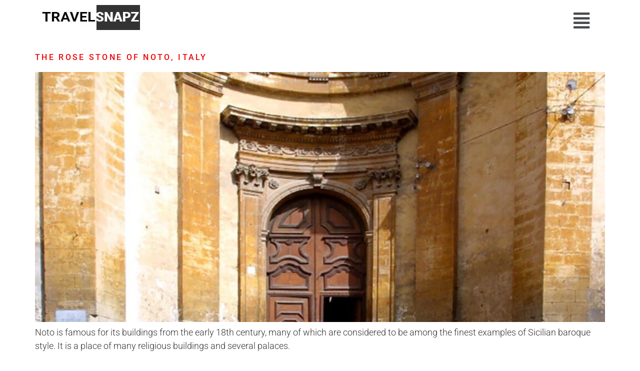

--- FILE ---
content_type: text/css; charset=UTF-8
request_url: https://travelsnapz.com/wp-content/uploads/elementor/css/post-8.css?ver=1768928782
body_size: 366
content:
.elementor-kit-8{--e-global-color-primary:#DB6159;--e-global-color-secondary:#3B3B3B;--e-global-color-text:#7A7979;--e-global-color-accent:#2ABF64;--e-global-color-236d97d:#6EC1E4;--e-global-color-2c997467:#54595F;--e-global-color-5d60a1bf:#7A7A7A;--e-global-color-9bc973b:#61CE70;--e-global-color-51836ec4:#4054B2;--e-global-color-37fd44d8:#23A455;--e-global-color-5da9e81a:#000;--e-global-color-7b02cc46:#FFF;--e-global-typography-primary-font-family:"Roboto";--e-global-typography-primary-font-weight:300;--e-global-typography-secondary-font-family:"Roboto Mono";--e-global-typography-secondary-font-weight:200;--e-global-typography-text-font-family:"Roboto";--e-global-typography-text-font-size:18px;--e-global-typography-text-font-weight:300;--e-global-typography-text-line-height:1.4em;--e-global-typography-accent-font-family:"Roboto";--e-global-typography-accent-font-weight:300;font-family:"Roboto", Sans-serif;font-size:18px;font-weight:300;}.elementor-kit-8 e-page-transition{background-color:#FFBC7D;}.elementor-kit-8 a{color:#ED0505;font-family:"Roboto", Sans-serif;font-size:16px;font-weight:500;text-transform:uppercase;text-decoration:none;letter-spacing:3.3px;}.elementor-kit-8 a:hover{color:#4054B2;}.elementor-kit-8 h1{color:#4054B2;}.elementor-kit-8 h2{color:#4054B2;font-family:"Roboto", Sans-serif;font-size:30px;font-weight:400;}.elementor-kit-8 h3{font-size:25px;}.elementor-kit-8 button,.elementor-kit-8 input[type="button"],.elementor-kit-8 input[type="submit"],.elementor-kit-8 .elementor-button{font-family:"Roboto", Sans-serif;font-size:23px;font-weight:200;text-transform:uppercase;text-decoration:none;line-height:1.1em;}.elementor-section.elementor-section-boxed > .elementor-container{max-width:1140px;}.e-con{--container-max-width:1140px;}.elementor-widget:not(:last-child){margin-block-end:20px;}.elementor-element{--widgets-spacing:20px 20px;--widgets-spacing-row:20px;--widgets-spacing-column:20px;}{}h1.entry-title{display:var(--page-title-display);}@media(max-width:1024px){.elementor-section.elementor-section-boxed > .elementor-container{max-width:1024px;}.e-con{--container-max-width:1024px;}}@media(max-width:767px){.elementor-section.elementor-section-boxed > .elementor-container{max-width:767px;}.e-con{--container-max-width:767px;}}/* Start custom CSS */.sticky-column{
position: sticky;
position: -webkit-sticky;
top: 3rem;
}
.sticky-parent
.elementor-widget-wrap {
display: block!important;
}/* End custom CSS */

--- FILE ---
content_type: text/css; charset=UTF-8
request_url: https://travelsnapz.com/wp-content/uploads/elementor/css/post-848.css?ver=1768928783
body_size: 669
content:
.elementor-widget-site-logo .hfe-site-logo-container .hfe-site-logo-img{border-color:var( --e-global-color-primary );}.elementor-widget-site-logo .widget-image-caption{color:var( --e-global-color-text );font-family:var( --e-global-typography-text-font-family ), Sans-serif;font-size:var( --e-global-typography-text-font-size );font-weight:var( --e-global-typography-text-font-weight );line-height:var( --e-global-typography-text-line-height );}.elementor-848 .elementor-element.elementor-element-d03898c .hfe-site-logo-container, .elementor-848 .elementor-element.elementor-element-d03898c .hfe-caption-width figcaption{text-align:left;}.elementor-848 .elementor-element.elementor-element-d03898c .widget-image-caption{margin-top:0px;margin-bottom:0px;}.elementor-848 .elementor-element.elementor-element-d03898c .hfe-site-logo-container .hfe-site-logo-img{border-style:none;}.elementor-widget-navigation-menu .menu-item a.hfe-menu-item.elementor-button{background-color:var( --e-global-color-accent );font-family:var( --e-global-typography-accent-font-family ), Sans-serif;font-weight:var( --e-global-typography-accent-font-weight );}.elementor-widget-navigation-menu .menu-item a.hfe-menu-item.elementor-button:hover{background-color:var( --e-global-color-accent );}.elementor-widget-navigation-menu a.hfe-menu-item, .elementor-widget-navigation-menu a.hfe-sub-menu-item{font-family:var( --e-global-typography-primary-font-family ), Sans-serif;font-weight:var( --e-global-typography-primary-font-weight );}.elementor-widget-navigation-menu .menu-item a.hfe-menu-item, .elementor-widget-navigation-menu .sub-menu a.hfe-sub-menu-item{color:var( --e-global-color-text );}.elementor-widget-navigation-menu .menu-item a.hfe-menu-item:hover,
								.elementor-widget-navigation-menu .sub-menu a.hfe-sub-menu-item:hover,
								.elementor-widget-navigation-menu .menu-item.current-menu-item a.hfe-menu-item,
								.elementor-widget-navigation-menu .menu-item a.hfe-menu-item.highlighted,
								.elementor-widget-navigation-menu .menu-item a.hfe-menu-item:focus{color:var( --e-global-color-accent );}.elementor-widget-navigation-menu .hfe-nav-menu-layout:not(.hfe-pointer__framed) .menu-item.parent a.hfe-menu-item:before,
								.elementor-widget-navigation-menu .hfe-nav-menu-layout:not(.hfe-pointer__framed) .menu-item.parent a.hfe-menu-item:after{background-color:var( --e-global-color-accent );}.elementor-widget-navigation-menu .hfe-nav-menu-layout:not(.hfe-pointer__framed) .menu-item.parent .sub-menu .hfe-has-submenu-container a:after{background-color:var( --e-global-color-accent );}.elementor-widget-navigation-menu .hfe-pointer__framed .menu-item.parent a.hfe-menu-item:before,
								.elementor-widget-navigation-menu .hfe-pointer__framed .menu-item.parent a.hfe-menu-item:after{border-color:var( --e-global-color-accent );}
							.elementor-widget-navigation-menu .sub-menu li a.hfe-sub-menu-item,
							.elementor-widget-navigation-menu nav.hfe-dropdown li a.hfe-sub-menu-item,
							.elementor-widget-navigation-menu nav.hfe-dropdown li a.hfe-menu-item,
							.elementor-widget-navigation-menu nav.hfe-dropdown-expandible li a.hfe-menu-item,
							.elementor-widget-navigation-menu nav.hfe-dropdown-expandible li a.hfe-sub-menu-item{font-family:var( --e-global-typography-accent-font-family ), Sans-serif;font-weight:var( --e-global-typography-accent-font-weight );}.elementor-848 .elementor-element.elementor-element-3054c4a .hfe-nav-menu__toggle,
						.elementor-848 .elementor-element.elementor-element-3054c4a .hfe-nav-menu-icon{margin-left:auto;margin-right:0;justify-content:flex-end;}.elementor-848 .elementor-element.elementor-element-3054c4a li.menu-item a{justify-content:space-between;}.elementor-848 .elementor-element.elementor-element-3054c4a li .hfe-button-wrapper{text-align:space-between;}.elementor-848 .elementor-element.elementor-element-3054c4a.hfe-menu-item-flex-end li.hfe-button-wrapper{text-align:right;}.elementor-848 .elementor-element.elementor-element-3054c4a .hfe-flyout-wrapper .hfe-side{width:300px;}.elementor-848 .elementor-element.elementor-element-3054c4a .hfe-flyout-open.left{left:-300px;}.elementor-848 .elementor-element.elementor-element-3054c4a .hfe-flyout-open.right{right:-300px;}.elementor-848 .elementor-element.elementor-element-3054c4a .hfe-flyout-content{padding:30px;background-color:#FFFFFF;}.elementor-848 .elementor-element.elementor-element-3054c4a .menu-item a.hfe-menu-item{padding-left:15px;padding-right:15px;}.elementor-848 .elementor-element.elementor-element-3054c4a .menu-item a.hfe-sub-menu-item{padding-left:calc( 15px + 20px );padding-right:15px;}.elementor-848 .elementor-element.elementor-element-3054c4a .hfe-nav-menu__layout-vertical .menu-item ul ul a.hfe-sub-menu-item{padding-left:calc( 15px + 40px );padding-right:15px;}.elementor-848 .elementor-element.elementor-element-3054c4a .hfe-nav-menu__layout-vertical .menu-item ul ul ul a.hfe-sub-menu-item{padding-left:calc( 15px + 60px );padding-right:15px;}.elementor-848 .elementor-element.elementor-element-3054c4a .hfe-nav-menu__layout-vertical .menu-item ul ul ul ul a.hfe-sub-menu-item{padding-left:calc( 15px + 80px );padding-right:15px;}.elementor-848 .elementor-element.elementor-element-3054c4a .menu-item a.hfe-menu-item, .elementor-848 .elementor-element.elementor-element-3054c4a .menu-item a.hfe-sub-menu-item{padding-top:15px;padding-bottom:15px;}.elementor-848 .elementor-element.elementor-element-3054c4a .sub-menu a.hfe-sub-menu-item,
						 .elementor-848 .elementor-element.elementor-element-3054c4a nav.hfe-dropdown li a.hfe-menu-item,
						 .elementor-848 .elementor-element.elementor-element-3054c4a nav.hfe-dropdown li a.hfe-sub-menu-item,
						 .elementor-848 .elementor-element.elementor-element-3054c4a nav.hfe-dropdown-expandible li a.hfe-menu-item,
						 .elementor-848 .elementor-element.elementor-element-3054c4a nav.hfe-dropdown-expandible li a.hfe-sub-menu-item{padding-top:15px;padding-bottom:15px;}.elementor-848 .elementor-element.elementor-element-3054c4a .hfe-nav-menu-icon{font-size:37px;}.elementor-848 .elementor-element.elementor-element-3054c4a .hfe-nav-menu-icon svg{font-size:37px;line-height:37px;height:37px;width:37px;}.elementor-848 .elementor-element.elementor-element-3054c4a .hfe-flyout-close,
					.elementor-848 .elementor-element.elementor-element-3054c4a .hfe-flyout-close svg{height:30px;width:30px;font-size:30px;line-height:30px;}.elementor-848 .elementor-element.elementor-element-3054c4a .sub-menu,
								.elementor-848 .elementor-element.elementor-element-3054c4a nav.hfe-dropdown,
								.elementor-848 .elementor-element.elementor-element-3054c4a nav.hfe-dropdown-expandible,
								.elementor-848 .elementor-element.elementor-element-3054c4a nav.hfe-dropdown .menu-item a.hfe-menu-item,
								.elementor-848 .elementor-element.elementor-element-3054c4a nav.hfe-dropdown .menu-item a.hfe-sub-menu-item{background-color:#fff;}.elementor-848 .elementor-element.elementor-element-3054c4a .sub-menu li.menu-item:not(:last-child),
						.elementor-848 .elementor-element.elementor-element-3054c4a nav.hfe-dropdown li.menu-item:not(:last-child),
						.elementor-848 .elementor-element.elementor-element-3054c4a nav.hfe-dropdown-expandible li.menu-item:not(:last-child){border-bottom-style:solid;border-bottom-color:#c4c4c4;border-bottom-width:1px;}.elementor-848 .elementor-element.elementor-element-3054c4a .hfe-flyout-close{color:#7A7A7A;}.elementor-848 .elementor-element.elementor-element-3054c4a .hfe-flyout-close svg{fill:#7A7A7A;}@media(max-width:1024px){.elementor-widget-site-logo .widget-image-caption{font-size:var( --e-global-typography-text-font-size );line-height:var( --e-global-typography-text-line-height );}}@media(max-width:767px){.elementor-848 .elementor-element.elementor-element-19f0f9b{width:70%;}.elementor-widget-site-logo .widget-image-caption{font-size:var( --e-global-typography-text-font-size );line-height:var( --e-global-typography-text-line-height );}.elementor-848 .elementor-element.elementor-element-d03898c .hfe-site-logo-container, .elementor-848 .elementor-element.elementor-element-d03898c .hfe-caption-width figcaption{text-align:left;}.elementor-848 .elementor-element.elementor-element-ae41e23{width:15%;}}@media(min-width:768px){.elementor-848 .elementor-element.elementor-element-19f0f9b{width:40.525%;}.elementor-848 .elementor-element.elementor-element-ae41e23{width:58.807%;}}

--- FILE ---
content_type: text/css; charset=UTF-8
request_url: https://travelsnapz.com/wp-content/uploads/elementor/css/post-1911.css?ver=1768928783
body_size: 1266
content:
.elementor-widget-divider{--divider-color:var( --e-global-color-secondary );}.elementor-widget-divider .elementor-divider__text{color:var( --e-global-color-secondary );font-family:var( --e-global-typography-secondary-font-family ), Sans-serif;font-weight:var( --e-global-typography-secondary-font-weight );}.elementor-widget-divider.elementor-view-stacked .elementor-icon{background-color:var( --e-global-color-secondary );}.elementor-widget-divider.elementor-view-framed .elementor-icon, .elementor-widget-divider.elementor-view-default .elementor-icon{color:var( --e-global-color-secondary );border-color:var( --e-global-color-secondary );}.elementor-widget-divider.elementor-view-framed .elementor-icon, .elementor-widget-divider.elementor-view-default .elementor-icon svg{fill:var( --e-global-color-secondary );}.elementor-1911 .elementor-element.elementor-element-f905605{--divider-border-style:solid;--divider-color:#000;--divider-border-width:1px;}.elementor-1911 .elementor-element.elementor-element-f905605 .elementor-divider-separator{width:100%;}.elementor-1911 .elementor-element.elementor-element-f905605 .elementor-divider{padding-block-start:15px;padding-block-end:15px;}.elementor-widget-site-logo .hfe-site-logo-container .hfe-site-logo-img{border-color:var( --e-global-color-primary );}.elementor-widget-site-logo .widget-image-caption{color:var( --e-global-color-text );font-family:var( --e-global-typography-text-font-family ), Sans-serif;font-size:var( --e-global-typography-text-font-size );font-weight:var( --e-global-typography-text-font-weight );line-height:var( --e-global-typography-text-line-height );}.elementor-1911 .elementor-element.elementor-element-791106f .hfe-site-logo-container, .elementor-1911 .elementor-element.elementor-element-791106f .hfe-caption-width figcaption{text-align:center;}.elementor-1911 .elementor-element.elementor-element-791106f .widget-image-caption{margin-top:0px;margin-bottom:0px;}.elementor-1911 .elementor-element.elementor-element-791106f .hfe-site-logo-container .hfe-site-logo-img{border-style:none;}.elementor-widget-hfe-search-button input[type="search"].hfe-search-form__input,.elementor-widget-hfe-search-button .hfe-search-icon-toggle{font-family:var( --e-global-typography-primary-font-family ), Sans-serif;font-weight:var( --e-global-typography-primary-font-weight );}.elementor-widget-hfe-search-button .hfe-search-form__input{color:var( --e-global-color-text );}.elementor-widget-hfe-search-button .hfe-search-form__input::placeholder{color:var( --e-global-color-text );}.elementor-widget-hfe-search-button .hfe-search-form__container, .elementor-widget-hfe-search-button .hfe-search-icon-toggle .hfe-search-form__input,.elementor-widget-hfe-search-button .hfe-input-focus .hfe-search-icon-toggle .hfe-search-form__input{border-color:var( --e-global-color-primary );}.elementor-widget-hfe-search-button .hfe-search-form__input:focus::placeholder{color:var( --e-global-color-text );}.elementor-widget-hfe-search-button .hfe-search-form__container button#clear-with-button,
					.elementor-widget-hfe-search-button .hfe-search-form__container button#clear,
					.elementor-widget-hfe-search-button .hfe-search-icon-toggle button#clear{color:var( --e-global-color-text );}.elementor-1911 .elementor-element.elementor-element-6776ebc .hfe-search-form__container{min-height:50px;}.elementor-1911 .elementor-element.elementor-element-6776ebc .hfe-search-submit{min-width:50px;background-color:#818a91;font-size:16px;}.elementor-1911 .elementor-element.elementor-element-6776ebc .hfe-search-form__input{padding-left:calc(50px / 5);padding-right:calc(50px / 5);}.elementor-1911 .elementor-element.elementor-element-6776ebc .hfe-search-form__container button#clear i:before,
					.elementor-1911 .elementor-element.elementor-element-6776ebc .hfe-search-icon-toggle button#clear i:before,
				.elementor-1911 .elementor-element.elementor-element-6776ebc .hfe-search-form__container button#clear-with-button i:before{font-size:20px;}.elementor-1911 .elementor-element.elementor-element-6776ebc .hfe-search-form__input::placeholder{color:#7A7A7A6B;}.elementor-1911 .elementor-element.elementor-element-6776ebc .hfe-search-form__input, .elementor-1911 .elementor-element.elementor-element-6776ebc .hfe-input-focus .hfe-search-icon-toggle .hfe-search-form__input{background-color:#ededed;}.elementor-1911 .elementor-element.elementor-element-6776ebc .hfe-search-icon-toggle .hfe-search-form__input{background-color:transparent;}.elementor-1911 .elementor-element.elementor-element-6776ebc .hfe-search-form__container ,.elementor-1911 .elementor-element.elementor-element-6776ebc .hfe-search-icon-toggle .hfe-search-form__input,.elementor-1911 .elementor-element.elementor-element-6776ebc .hfe-input-focus .hfe-search-icon-toggle .hfe-search-form__input{border-style:none;}.elementor-1911 .elementor-element.elementor-element-6776ebc .hfe-search-form__container, .elementor-1911 .elementor-element.elementor-element-6776ebc .hfe-search-icon-toggle .hfe-search-form__input,.elementor-1911 .elementor-element.elementor-element-6776ebc .hfe-input-focus .hfe-search-icon-toggle .hfe-search-form__input{border-radius:3px;}.elementor-1911 .elementor-element.elementor-element-6776ebc button.hfe-search-submit{color:#fff;}.elementor-1911 .elementor-element.elementor-element-6776ebc .hfe-search-form__container button#clear-with-button,
					.elementor-1911 .elementor-element.elementor-element-6776ebc .hfe-search-form__container button#clear,
					.elementor-1911 .elementor-element.elementor-element-6776ebc .hfe-search-icon-toggle button#clear{color:#7a7a7a;}.elementor-widget-copyright .hfe-copyright-wrapper a, .elementor-widget-copyright .hfe-copyright-wrapper{color:var( --e-global-color-text );}.elementor-widget-copyright .hfe-copyright-wrapper, .elementor-widget-copyright .hfe-copyright-wrapper a{font-family:var( --e-global-typography-text-font-family ), Sans-serif;font-size:var( --e-global-typography-text-font-size );font-weight:var( --e-global-typography-text-font-weight );line-height:var( --e-global-typography-text-line-height );}.elementor-1911 .elementor-element.elementor-element-3a83933 .hfe-copyright-wrapper{text-align:left;}.elementor-1911 .elementor-element.elementor-element-3a83933 .hfe-copyright-wrapper, .elementor-1911 .elementor-element.elementor-element-3a83933 .hfe-copyright-wrapper a{font-family:"Roboto", Sans-serif;font-size:13px;font-weight:300;line-height:1.4em;}.elementor-widget-navigation-menu .menu-item a.hfe-menu-item.elementor-button{background-color:var( --e-global-color-accent );font-family:var( --e-global-typography-accent-font-family ), Sans-serif;font-weight:var( --e-global-typography-accent-font-weight );}.elementor-widget-navigation-menu .menu-item a.hfe-menu-item.elementor-button:hover{background-color:var( --e-global-color-accent );}.elementor-widget-navigation-menu a.hfe-menu-item, .elementor-widget-navigation-menu a.hfe-sub-menu-item{font-family:var( --e-global-typography-primary-font-family ), Sans-serif;font-weight:var( --e-global-typography-primary-font-weight );}.elementor-widget-navigation-menu .menu-item a.hfe-menu-item, .elementor-widget-navigation-menu .sub-menu a.hfe-sub-menu-item{color:var( --e-global-color-text );}.elementor-widget-navigation-menu .menu-item a.hfe-menu-item:hover,
								.elementor-widget-navigation-menu .sub-menu a.hfe-sub-menu-item:hover,
								.elementor-widget-navigation-menu .menu-item.current-menu-item a.hfe-menu-item,
								.elementor-widget-navigation-menu .menu-item a.hfe-menu-item.highlighted,
								.elementor-widget-navigation-menu .menu-item a.hfe-menu-item:focus{color:var( --e-global-color-accent );}.elementor-widget-navigation-menu .hfe-nav-menu-layout:not(.hfe-pointer__framed) .menu-item.parent a.hfe-menu-item:before,
								.elementor-widget-navigation-menu .hfe-nav-menu-layout:not(.hfe-pointer__framed) .menu-item.parent a.hfe-menu-item:after{background-color:var( --e-global-color-accent );}.elementor-widget-navigation-menu .hfe-nav-menu-layout:not(.hfe-pointer__framed) .menu-item.parent .sub-menu .hfe-has-submenu-container a:after{background-color:var( --e-global-color-accent );}.elementor-widget-navigation-menu .hfe-pointer__framed .menu-item.parent a.hfe-menu-item:before,
								.elementor-widget-navigation-menu .hfe-pointer__framed .menu-item.parent a.hfe-menu-item:after{border-color:var( --e-global-color-accent );}
							.elementor-widget-navigation-menu .sub-menu li a.hfe-sub-menu-item,
							.elementor-widget-navigation-menu nav.hfe-dropdown li a.hfe-sub-menu-item,
							.elementor-widget-navigation-menu nav.hfe-dropdown li a.hfe-menu-item,
							.elementor-widget-navigation-menu nav.hfe-dropdown-expandible li a.hfe-menu-item,
							.elementor-widget-navigation-menu nav.hfe-dropdown-expandible li a.hfe-sub-menu-item{font-family:var( --e-global-typography-accent-font-family ), Sans-serif;font-weight:var( --e-global-typography-accent-font-weight );}.elementor-1911 .elementor-element.elementor-element-ca9fcd3 .hfe-nav-menu__toggle,
						.elementor-1911 .elementor-element.elementor-element-ca9fcd3 .hfe-nav-menu-icon{margin:0 auto;justify-content:center;}.elementor-1911 .elementor-element.elementor-element-ca9fcd3 li.menu-item a{justify-content:space-between;}.elementor-1911 .elementor-element.elementor-element-ca9fcd3 li .hfe-button-wrapper{text-align:space-between;}.elementor-1911 .elementor-element.elementor-element-ca9fcd3.hfe-menu-item-flex-end li.hfe-button-wrapper{text-align:right;}.elementor-1911 .elementor-element.elementor-element-ca9fcd3 .hfe-flyout-wrapper .hfe-side{width:300px;}.elementor-1911 .elementor-element.elementor-element-ca9fcd3 .hfe-flyout-open.left{left:-300px;}.elementor-1911 .elementor-element.elementor-element-ca9fcd3 .hfe-flyout-open.right{right:-300px;}.elementor-1911 .elementor-element.elementor-element-ca9fcd3 .hfe-flyout-content{padding:30px;background-color:#FFFFFF;}.elementor-1911 .elementor-element.elementor-element-ca9fcd3 .menu-item a.hfe-menu-item{padding-left:15px;padding-right:15px;}.elementor-1911 .elementor-element.elementor-element-ca9fcd3 .menu-item a.hfe-sub-menu-item{padding-left:calc( 15px + 20px );padding-right:15px;}.elementor-1911 .elementor-element.elementor-element-ca9fcd3 .hfe-nav-menu__layout-vertical .menu-item ul ul a.hfe-sub-menu-item{padding-left:calc( 15px + 40px );padding-right:15px;}.elementor-1911 .elementor-element.elementor-element-ca9fcd3 .hfe-nav-menu__layout-vertical .menu-item ul ul ul a.hfe-sub-menu-item{padding-left:calc( 15px + 60px );padding-right:15px;}.elementor-1911 .elementor-element.elementor-element-ca9fcd3 .hfe-nav-menu__layout-vertical .menu-item ul ul ul ul a.hfe-sub-menu-item{padding-left:calc( 15px + 80px );padding-right:15px;}.elementor-1911 .elementor-element.elementor-element-ca9fcd3 .menu-item a.hfe-menu-item, .elementor-1911 .elementor-element.elementor-element-ca9fcd3 .menu-item a.hfe-sub-menu-item{padding-top:15px;padding-bottom:15px;}.elementor-1911 .elementor-element.elementor-element-ca9fcd3 .sub-menu a.hfe-sub-menu-item,
						 .elementor-1911 .elementor-element.elementor-element-ca9fcd3 nav.hfe-dropdown li a.hfe-menu-item,
						 .elementor-1911 .elementor-element.elementor-element-ca9fcd3 nav.hfe-dropdown li a.hfe-sub-menu-item,
						 .elementor-1911 .elementor-element.elementor-element-ca9fcd3 nav.hfe-dropdown-expandible li a.hfe-menu-item,
						 .elementor-1911 .elementor-element.elementor-element-ca9fcd3 nav.hfe-dropdown-expandible li a.hfe-sub-menu-item{padding-top:15px;padding-bottom:15px;}.elementor-1911 .elementor-element.elementor-element-ca9fcd3 .hfe-nav-menu-icon{font-size:30px;}.elementor-1911 .elementor-element.elementor-element-ca9fcd3 .hfe-nav-menu-icon svg{font-size:30px;line-height:30px;height:30px;width:30px;}.elementor-1911 .elementor-element.elementor-element-ca9fcd3 .hfe-flyout-close,
					.elementor-1911 .elementor-element.elementor-element-ca9fcd3 .hfe-flyout-close svg{height:30px;width:30px;font-size:30px;line-height:30px;}.elementor-1911 .elementor-element.elementor-element-ca9fcd3 .sub-menu,
								.elementor-1911 .elementor-element.elementor-element-ca9fcd3 nav.hfe-dropdown,
								.elementor-1911 .elementor-element.elementor-element-ca9fcd3 nav.hfe-dropdown-expandible,
								.elementor-1911 .elementor-element.elementor-element-ca9fcd3 nav.hfe-dropdown .menu-item a.hfe-menu-item,
								.elementor-1911 .elementor-element.elementor-element-ca9fcd3 nav.hfe-dropdown .menu-item a.hfe-sub-menu-item{background-color:#fff;}.elementor-1911 .elementor-element.elementor-element-ca9fcd3 .sub-menu li.menu-item:not(:last-child),
						.elementor-1911 .elementor-element.elementor-element-ca9fcd3 nav.hfe-dropdown li.menu-item:not(:last-child),
						.elementor-1911 .elementor-element.elementor-element-ca9fcd3 nav.hfe-dropdown-expandible li.menu-item:not(:last-child){border-bottom-style:solid;border-bottom-color:#c4c4c4;border-bottom-width:1px;}.elementor-1911 .elementor-element.elementor-element-ca9fcd3 .hfe-flyout-close{color:#7A7A7A;}.elementor-1911 .elementor-element.elementor-element-ca9fcd3 .hfe-flyout-close svg{fill:#7A7A7A;}.elementor-1911 .elementor-element.elementor-element-f79dae4{--divider-border-style:solid;--divider-color:#000;--divider-border-width:1px;}.elementor-1911 .elementor-element.elementor-element-f79dae4 .elementor-divider-separator{width:100%;}.elementor-1911 .elementor-element.elementor-element-f79dae4 .elementor-divider{padding-block-start:15px;padding-block-end:15px;}.elementor-widget-text-editor{font-family:var( --e-global-typography-text-font-family ), Sans-serif;font-size:var( --e-global-typography-text-font-size );font-weight:var( --e-global-typography-text-font-weight );line-height:var( --e-global-typography-text-line-height );color:var( --e-global-color-text );}.elementor-widget-text-editor.elementor-drop-cap-view-stacked .elementor-drop-cap{background-color:var( --e-global-color-primary );}.elementor-widget-text-editor.elementor-drop-cap-view-framed .elementor-drop-cap, .elementor-widget-text-editor.elementor-drop-cap-view-default .elementor-drop-cap{color:var( --e-global-color-primary );border-color:var( --e-global-color-primary );}:root{--page-title-display:none;}@media(min-width:768px){.elementor-1911 .elementor-element.elementor-element-a47c23c{width:100%;}.elementor-1911 .elementor-element.elementor-element-47f5591{width:19.561%;}.elementor-1911 .elementor-element.elementor-element-d51d74a{width:24.561%;}.elementor-1911 .elementor-element.elementor-element-3ba81b5{width:30.878%;}}@media(max-width:1024px){.elementor-widget-site-logo .widget-image-caption{font-size:var( --e-global-typography-text-font-size );line-height:var( --e-global-typography-text-line-height );}.elementor-widget-copyright .hfe-copyright-wrapper, .elementor-widget-copyright .hfe-copyright-wrapper a{font-size:var( --e-global-typography-text-font-size );line-height:var( --e-global-typography-text-line-height );}.elementor-widget-text-editor{font-size:var( --e-global-typography-text-font-size );line-height:var( --e-global-typography-text-line-height );}}@media(max-width:767px){.elementor-widget-site-logo .widget-image-caption{font-size:var( --e-global-typography-text-font-size );line-height:var( --e-global-typography-text-line-height );}.elementor-widget-copyright .hfe-copyright-wrapper, .elementor-widget-copyright .hfe-copyright-wrapper a{font-size:var( --e-global-typography-text-font-size );line-height:var( --e-global-typography-text-line-height );}.elementor-1911 .elementor-element.elementor-element-3a83933 .hfe-copyright-wrapper{text-align:center;}.elementor-widget-text-editor{font-size:var( --e-global-typography-text-font-size );line-height:var( --e-global-typography-text-line-height );}}